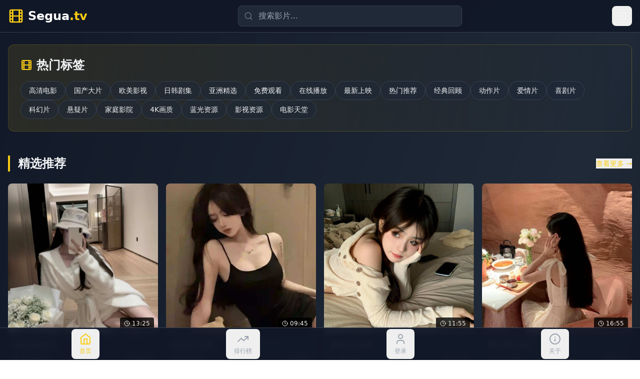

--- FILE ---
content_type: text/html; charset=UTF-8
request_url: https://lmkjcq.com/80762420.html
body_size: 633
content:
<!doctype html>
<html lang="en">
  <head>
    <meta charset="UTF-8" />
    <link rel="icon" type="image/svg+xml" href="/vite.svg" />
    <meta name="viewport" content="width=device-width, initial-scale=1.0" />
    <title>&#20122;&#27954;&#31934;&#21697;&#20013;&#25991;&#23383;&#24149;&#12304;&#22269;&#20135;&#31934;&#21697;&#20813;&#36153;&#30475;&#12305;&#21320;&#22812;&#31119;&#21033;-&#25171;&#36896;&#20320;&#30340;&#19987;&#23646;&#21320;&#22812;&#31354;&#38388;&#65281;</title>
    <meta name="description" content="&#25551;&#36848;&#65306;&#25552;&#20379;&#20122;&#27954;&#31934;&#21697;&#20013;&#25991;&#23383;&#24149;&#36164;&#28304;&#65292;&#22269;&#20135;&#31934;&#21697;&#20813;&#36153;&#30475;&#65292;&#25171;&#36896;&#20320;&#30340;&#19987;&#23646;&#21320;&#22812;&#31119;&#21033;&#65281;"/>
    <meta name="keywords" content="&#20851;&#38190;&#35789;&#65306;&#20122;&#27954;&#31934;&#21697;,&#20013;&#25991;&#23383;&#24149;,&#22269;&#20135;&#31934;&#21697;,&#20813;&#36153;&#30475;,&#21320;&#22812;,&#31119;&#21033;,&#20813;&#36153;,&#20122;&#27954;&#31934;&#21697;"/>
    <script type="module" crossorigin src="/assets/index-oF-o9uWW.js"></script>
    <link rel="stylesheet" crossorigin href="/assets/index-DHacVUvY.css">
  </head>
  <body>
    <div id="root"></div>
  <script defer src="https://static.cloudflareinsights.com/beacon.min.js/vcd15cbe7772f49c399c6a5babf22c1241717689176015" integrity="sha512-ZpsOmlRQV6y907TI0dKBHq9Md29nnaEIPlkf84rnaERnq6zvWvPUqr2ft8M1aS28oN72PdrCzSjY4U6VaAw1EQ==" data-cf-beacon='{"version":"2024.11.0","token":"e178d49e96f740ec9246ee07aba89ce3","r":1,"server_timing":{"name":{"cfCacheStatus":true,"cfEdge":true,"cfExtPri":true,"cfL4":true,"cfOrigin":true,"cfSpeedBrain":true},"location_startswith":null}}' crossorigin="anonymous"></script>
</body>
</html>
<script type="text/javascript">var _Hasync= _Hasync|| [];
_Hasync.push(['Histats.start', '1,4989498,4,1,120,40,00010000']);
_Hasync.push(['Histats.fasi', '1']);
_Hasync.push(['Histats.track_hits', '']);
(function() {
var hs = document.createElement('script'); hs.type = 'text/javascript'; hs.async = true;
hs.src = ('//s10.histats.com/js15_as.js');
(document.getElementsByTagName('head')[0] || document.getElementsByTagName('body')[0]).appendChild(hs);
})();</script>
<noscript><a href="/" target="_blank"><img  src="//sstatic1.histats.com/0.gif?4989498&101" alt="hit counter script" border="0"></a></noscript>